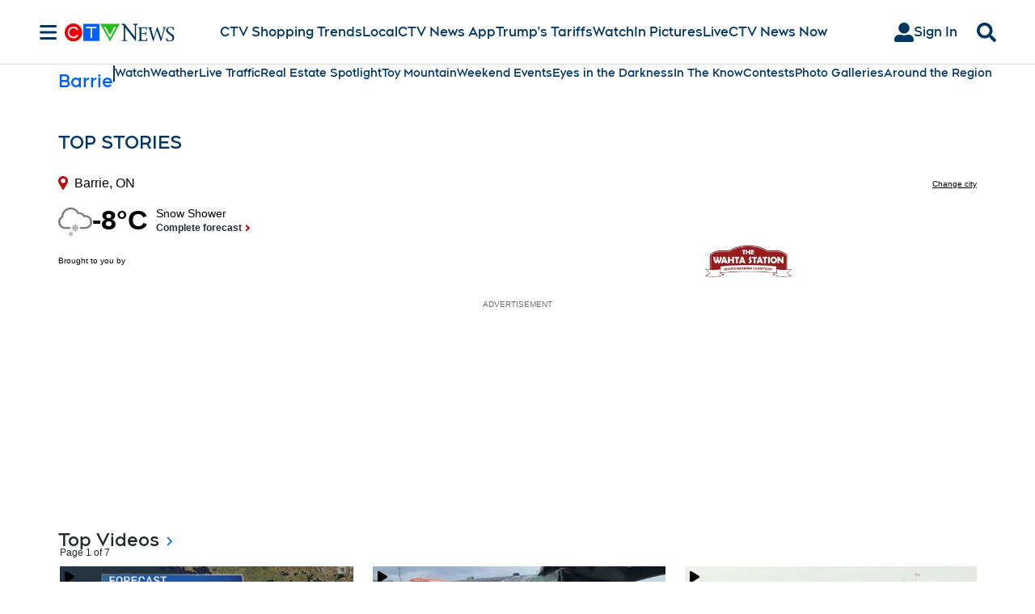

--- FILE ---
content_type: text/html; charset=UTF-8
request_url: https://xp.audience.io/poll/1816362?js=true&parent=https%3A%2F%2Fwww.ctvnews.ca%2Fbarrie%2F%3Fcache%3D%253FclipId%253D89578%253FclipId%253D89563%253FclipId%253D104059%253FclipId%253D263414%253FclipId%253D263414%253FcontactForm%253Dtrue%253FcontactForm%253Dtrue%253FcontactForm%253Dtrue&apt_widget_type=preview&apt_widget_action=default
body_size: 449
content:
<!DOCTYPE html>
<html>
    <head>
        <meta http-equiv="Content-type" content="text/html; charset=utf-8" />
		<meta name="viewport" content="width=device-width, initial-scale=1.0, maximum-scale=1.0, user-scalable=no" />
		<title>Audience Poll/Survey</title>

		<link href="/assets/fonts/font-awesome-4.7.0/css/font-awesome.min.css" rel="stylesheet" />
    <link rel="icon" href="/favicon.png"><script defer src="/poll/poll.94b41f1b169828e53281.js"></script></head>
    <body>
		
		<div class="popup rewardsPopup">
			<div class="popupGhost"></div>
			<div class="popupBox">
				<div class="popupHeader">
					<div class="closePopupBtn" style="float:right;padding: 4px 8px;"><i class="fa fa-times"></i></div>
					<h3></h3>
				</div>
				<div class="popupBody">
		
				</div>
				<div class="popupFooter">
					<div class="btn whiteBtn closePopupBtn"><?php echo tr('quiz.froala_modal.continue', 'Continue!'); ?></div>
				</div>
			</div>
		</div>
		
		<div class="mobileOverlayBoxesWrap top"></div>
		
		<div class="progressWrapper">
			<div class="progress">
				<div class="progress-bar" role="progressbar">
				</div>
			</div>
			<strong class="percentComplete">0%</strong>
		</div>
		
		<div class='wrapper froala-view'>
		</div>
    </body>
</html>


--- FILE ---
content_type: text/plain
request_url: https://ipv4.icanhazip.com/
body_size: 115
content:
3.17.144.110
